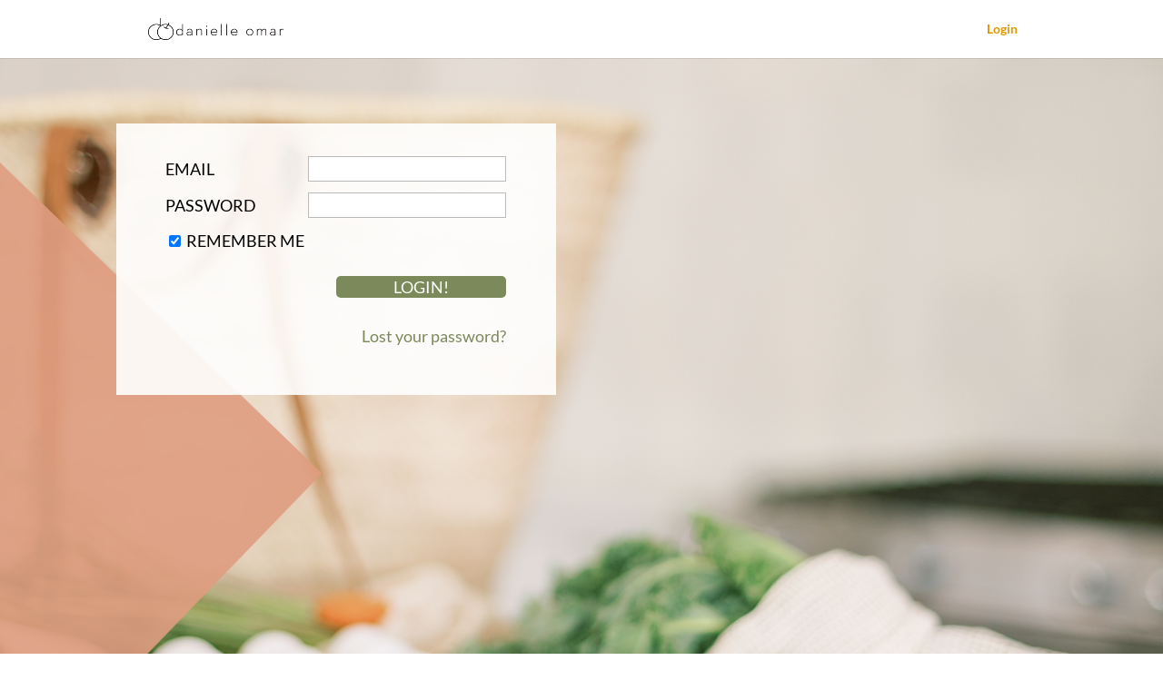

--- FILE ---
content_type: text/css
request_url: https://membersfoodconfidence.com/wp-content/themes/Innerspace-Custom-Child/style.css?ver=4.27.4
body_size: 567
content:
/*
 Theme Name:     Innerspace Marketing Child Theme
 Theme URI:      http://www.innerspacemarketing.com
 Description:    Custom Child Theme
 Author:         Innerspace Marketing
 Author URI:     http://www.innerspacemarketing.com
 Template:       Divi
 Version:        1.0.0
 License:      GNU General Public License v2 or later
 License URI:  http://www.gnu.org/licenses/gpl-2.0.html
 Tags:         responsive-layout, accessibility-ready
 Text Domain:  divi-child
*/

 
/* =Theme customization starts here
------------------------------------------------------- */